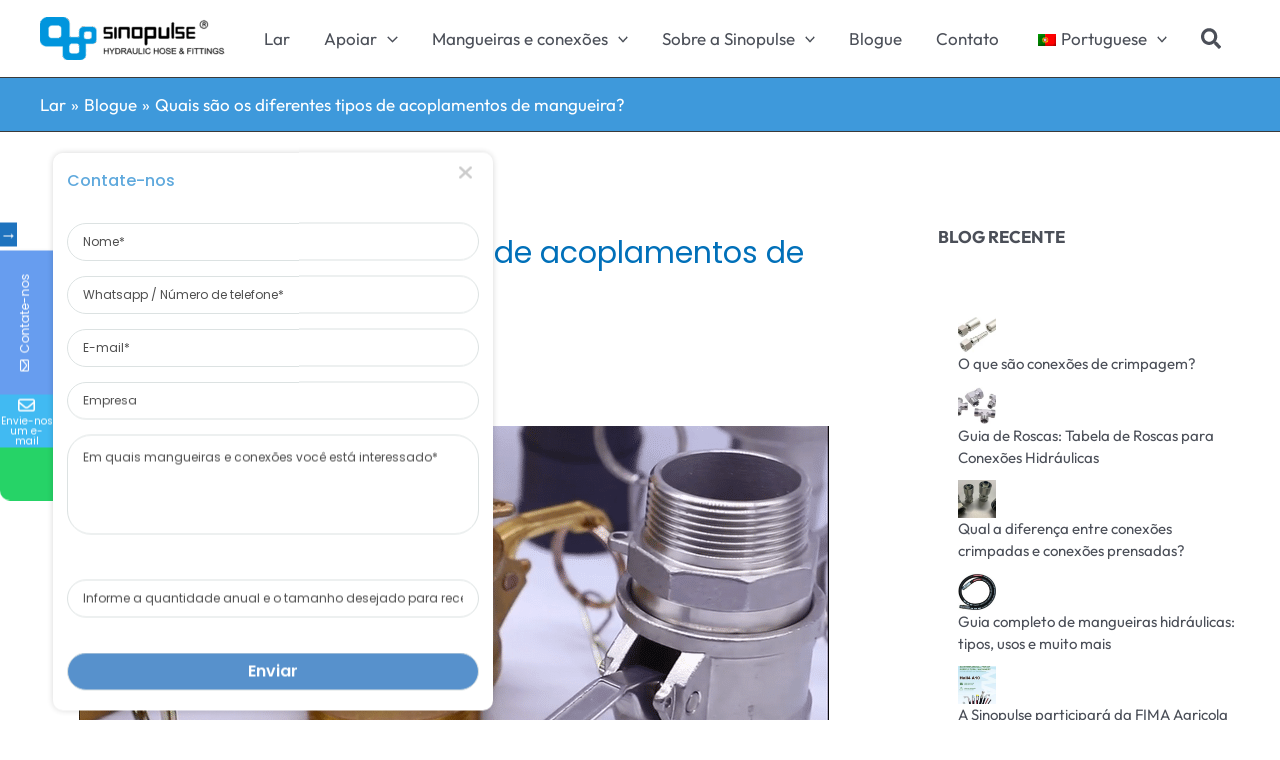

--- FILE ---
content_type: application/javascript
request_url: https://www.sinopulse.cn/wp-content/cache/min/1/wp-content/plugins/fluentform/assets/js/form-submission.js?ver=1768265072
body_size: 8387
content:
(()=>{function e(e,t){var r=Object.keys(e);if(Object.getOwnPropertySymbols){var n=Object.getOwnPropertySymbols(e);t&&(n=n.filter((function(t){return Object.getOwnPropertyDescriptor(e,t).enumerable}))),r.push.apply(r,n)}return r}function t(t){for(var n=1;n<arguments.length;n++){var a=null!=arguments[n]?arguments[n]:{};n%2?e(Object(a),!0).forEach((function(e){r(t,e,a[e])})):Object.getOwnPropertyDescriptors?Object.defineProperties(t,Object.getOwnPropertyDescriptors(a)):e(Object(a)).forEach((function(e){Object.defineProperty(t,e,Object.getOwnPropertyDescriptor(a,e))}))}return t}function r(e,t,r){var a;return a=function(e,t){if("object"!=n(e)||!e)return e;var r=e[Symbol.toPrimitive];if(void 0!==r){var a=r.call(e,t||"default");if("object"!=n(a))return a;throw new TypeError("@@toPrimitive must return a primitive value.")}return("string"===t?String:Number)(e)}(t,"string"),(t="symbol"==n(a)?a:String(a))in e?Object.defineProperty(e,t,{value:r,enumerable:!0,configurable:!0,writable:!0}):e[t]=r,e}function n(e){return n="function"==typeof Symbol&&"symbol"==typeof Symbol.iterator?function(e){return typeof e}:function(e){return e&&"function"==typeof Symbol&&e.constructor===Symbol&&e!==Symbol.prototype?"symbol":typeof e},n(e)}jQuery(document).ready((function(){window.fluentFormrecaptchaSuccessCallback=function(e){if(window.innerWidth<768&&/iPhone|iPod/.test(navigator.userAgent)&&!window.MSStream){var t=jQuery(".g-recaptcha").filter((function(t,r){return grecaptcha.getResponse(t)==e}));t.length&&jQuery("html, body").animate({scrollTop:t.first().offset().top-jQuery(window).height()/2},0)}},window.ffValidationError=function(){var e=function(){};return(e.prototype=Object.create(Error.prototype)).constructor=e,e}(),window.ff_helper={numericVal:function(e){if(e.hasClass("ff_numeric")){var t=JSON.parse(e.attr("data-formatter"));return currency(e.val(),t).value}return e.val()||0},formatCurrency:function(e,t){if(e.hasClass("ff_numeric")){var r=JSON.parse(e.attr("data-formatter"));return currency(t,r).format()}return t}},function(e,r){e||(e={}),e.stepAnimationDuration=parseInt(e.stepAnimationDuration);var a={};window.fluentFormApp=function(t){var i=t.attr("data-form_instance");i=i?i.replace(/[^a-zA-Z0-9_-]/g,""):"";var f=window["fluent_form_"+i],s=f&&"object"===n(f)?f:null;if(!s)return console.log("No Fluent form JS vars found!"),!1;if(a[i])return a[i];var c,l,u,d,h,p,m,g,v,_,w,y,b,k,C,S,j,x,T,O,A,Q,F,P,N=s.form_id_selector,I="."+i;return c=o,l={},u=function(){return r("body").find("form"+I)},h=function(e,r){var n=!(arguments.length>2&&void 0!==arguments[2])||arguments[2],a=arguments.length>3&&void 0!==arguments[3]?arguments[3]:"next";t.trigger("update_slider",{goBackToStep:e,animDuration:r,isScrollTop:n,actionType:a})},p=function(e){try{var t=e.find(":input").filter((function(e,t){return!r(t).closest(".has-conditions").hasClass("ff_excluded")}));k(t);var n=t.serializeArray(),a=n.map((function(e){return e.name}));t=t.filter((function(){return!r(this).closest(".ff-el-input--content").find("table").length}));var i={};t.each((function(){var t=r(this).attr("name");a.includes(t)||(r(this).is(":checkbox")||r(this).is(":radio"))&&(i[t]||e.find('input[name="'+t+'"]:checked').length||(n.push({name:t,value:""}),i[t]=!0))}));var o={data:r.param(r.map(n,(function(e){return{name:e.name,value:e.value}}))),action:"fluentform_submit",form_id:e.data("form_id")};if(r.each(e.find("[type=file]"),(function(e,t){var n={},a=t.name+"[]";n[a]=[],r(t).closest("div").find(".ff-uploaded-list").find(".ff-upload-preview[data-src]").each((function(e,t){n[a][e]=r(this).data("src")})),r.each(n,(function(e,t){if(t.length){var n={};n[e]=t,o.data+="&"+r.param(n)}}))})),e.find(".ff_uploading").length){var f=r("<div/>",{class:"error text-danger"}),s=r("<span/>",{class:"error-clear",html:"&times;",click:function(e){return r(I+"_errors").html("")}}),c=r("<span/>",{class:"error-text",text:"File upload in progress. Please wait..."});return r(I+"_errors").html(f.append(c,s)).show()}if(e.find(".ff-el-recaptcha.g-recaptcha").length){var u=e.find(".ff-el-recaptcha.g-recaptcha").data("g-recaptcha_widget_id");void 0!==u&&(o.data+="&"+r.param({"g-recaptcha-response":grecaptcha.getResponse(u)}))}if(e.find(".ff-el-hcaptcha.h-captcha").length){var d=e.find(".ff-el-hcaptcha.h-captcha").data("h-captcha_widget_id");void 0!==d&&(o.data+="&"+r.param({"h-captcha-response":hcaptcha.getResponse(d)}))}if(e.find(".ff-el-turnstile.cf-turnstile").length){var h=e.find(".ff-el-turnstile.cf-turnstile").data("cf-turnstile_widget_id");void 0!==h&&(o.data+="&"+r.param({"cf-turnstile-response":turnstile.getResponse(h)}))}r(I+"_success").remove(),r(I+"_errors").html(""),e.find(".error").html(""),e.parent().find(".ff-errors-in-stack").hide(),function(e,t){var r=[],n=l;return e.hasClass("ff_has_v3_recptcha")&&(n.ff_v3_recptcha=function(e,t){var r=jQuery.Deferred(),n=e.data("recptcha_key");return grecaptcha.execute(n,{action:"submit"}).then((function(e){t.data+="&"+jQuery.param({"g-recaptcha-response":e}),r.resolve()})),r.promise()}),jQuery.each(n,(function(n,a){r.push(a(e,t))})),jQuery.when.apply(jQuery,r)}(e,o).then((function(){g(e),m(e,o)}))}catch(e){if(!(e instanceof ffValidationError))throw e;C(e.messages),y(350)}},m=function(t,n){var a,i,o=(a="t="+Date.now(),i=e.ajaxUrl,i+=(i.split("?")[1]?"&":"?")+a);if(!this.isSending){var f,c=this;this.isSending=!0,r.post(o,n).then((function(n){if(!n||!n.data||!n.data.result)return t.trigger("fluentform_submission_failed",{form:t,response:n}),void C(n);if(f=n,n.data.append_data&&F(n.data.append_data),n.data.nextAction)t.trigger("fluentform_next_action_"+n.data.nextAction,{form:t,response:n});else{if(t.triggerHandler("fluentform_submission_success",{form:t,config:s,response:n}),jQuery(document.body).trigger("fluentform_submission_success",{form:t,config:s,response:n}),"redirectUrl"in n.data.result)return n.data.result.message&&(r("<div/>",{id:N+"_success",class:"ff-message-success",role:"status","aria-live":"polite"}).html(n.data.result.message).insertAfter(t).focus(),t.find(".ff-el-is-error").removeClass("ff-el-is-error")),void(location.href=n.data.result.redirectUrl);var a=N+"_success",i="#"+a;r(i).length&&r(i).slideUp("fast"),r("<div/>",{id:a,class:"ff-message-success",role:"status","aria-live":"polite"}).html(n.data.result.message).insertAfter(t).focus(),t.find(".ff-el-is-error").removeClass("ff-el-is-error"),"hide_form"==n.data.result.action?(t.hide().addClass("ff_force_hide"),t[0].reset()):(jQuery(document.body).trigger("fluentform_reset",[t,s]),t[0].reset());var o=r(i);o.length&&!b(o[0])&&r("html, body").animate({scrollTop:o.offset().top-(r("#wpadminbar")?32:0)-20},e.stepAnimationDuration)}})).fail((function(r){if(t.trigger("fluentform_submission_failed",{form:t,response:r}),r&&r.responseJSON&&r.responseJSON&&r.responseJSON.errors){if(f=r,r.responseJSON.append_data&&F(r.responseJSON.append_data),C(r.responseJSON.errors),y(350),t.find(".fluentform-step").length){var n=t.find(".error").not(":empty:first").closest(".fluentform-step");if(n.length){var a=n.index();h(a,e.stepAnimationDuration,!1)}}v(t)}else C(r.responseText)})).always((function(e){var r;if(c.isSending=!1,null===(r=f)||void 0===r||null===(r=r.data)||void 0===r||null===(r=r.result)||void 0===r||!r.hasOwnProperty("redirectUrl")){if(v(t),window.grecaptcha){var n=t.find(".ff-el-recaptcha.g-recaptcha").data("g-recaptcha_widget_id");void 0!==n&&grecaptcha.reset(n)}if(window.hcaptcha){var a=t.find(".ff-el-hcaptcha.h-captcha").data("h-captcha_widget_id");void 0!==a&&hcaptcha.reset(a)}if(window.turnstile){var i=t.find(".ff-el-turnstile.cf-turnstile").data("cf-turnstile_widget_id");void 0!==i&&turnstile.reset(i)}}}))}},_=function(){"yes"!=t.attr("data-ff_reinit")&&(r(document).on("submit",I,(function(e){e.preventDefault(),window.ff_sumitting_form||(window.ff_sumitting_form=!0,setTimeout((function(){window.ff_sumitting_form=!1}),1500),p(r(this)))})),r(document).on("reset",I,(function(n){!function(n){r(".ff-step-body",t).length&&h(0,e.stepAnimationDuration,!1),n.find(".ff-el-repeat .ff-t-cell").each((function(){r(this).find("input").not(":first").remove()})),n.find(".ff-el-repeat .ff-el-repeat-buttons-list").find(".ff-el-repeat-buttons").not(":first").remove();var a=n.find("input[type=checkbox],input[type=radio]");a.length&&a.each((function(e,t){(t=r(t)).prop("defaultChecked")?t.closest(".ff-el-form-check").addClass("ff_item_selected"):t.closest(".ff-el-form-check.ff_item_selected").removeClass("ff_item_selected")})),n.find("input[type=file]").closest("div").find(".ff-uploaded-list").html("").end().closest("div").find(".ff-upload-progress").addClass("ff-hidden").find(".ff-el-progress-bar").css("width","0%");var i=n.find('input[type="range"]');i.length&&i.each((function(e,t){(t=r(t)).val(t.data("calc_value")).change()})),r.each(s.conditionals,(function(e,t){r.each(t.conditions,(function(e,t){w(T(t.field))}))}))}(r(this))})))},w=function(e){var t=e.prop("type");null!=t&&("checkbox"==t||"radio"==t?e.each((function(e,t){var n=r(this);n.prop("checked",n.prop("defaultChecked"))})):t.startsWith("select")?e.find("option").each((function(e,t){var n=r(this);n.prop("selected",n.prop("defaultSelected"))})):e.val(e.prop("defaultValue")),e.trigger("change"))},y=function(e){var n=s.settings.layout.errorMessagePlacement;if(n&&"stackToBottom"!=n){var a=t.find(".ff-el-is-error").first();a.length&&!b(a[0])&&r("html, body").delay(e).animate({scrollTop:a.offset().top-(r("#wpadminbar")?32:0)-20},e)}},b=function(e){if(!e)return!0;var t=e.getBoundingClientRect();return t.top>=0&&t.left>=0&&t.bottom<=r(window).height()&&t.right<=r(window).width()},C=function(e){if(t.parent().find(".ff-errors-in-stack").empty(),e)if("string"!=typeof e){var n=s.settings.layout.errorMessagePlacement;if(!n||"stackToBottom"==n)return S(e),!1;t.find(".error").empty(),t.find(".ff-el-group").removeClass("ff-el-is-error"),r.each(e,(function(e,t){"string"==typeof t&&(t=[t]),r.each(t,(function(t,r){j(e,r)}))}))}else S({error:[e]})},S=function(e){var t=u(),n=t.parent().find(".ff-errors-in-stack");e&&(r.isEmptyObject(e)||(r.each(e,(function(e,a){"string"==typeof a&&(a=[a]),r.each(a,(function(a,i){var o=r("<div/>",{class:"error text-danger"}),f=r("<span/>",{class:"error-clear",html:"&times;"}),s=r("<span/>",{class:"error-text","data-name":T(e).attr("name"),html:i});o.attr("role","alert"),o.append(s,f),r(document.body).trigger("fluentform_error_in_stack",{form:t,element:T(e),message:s}),n.append(o).show()}));var i=T(e);if(i){var o=i.attr("name");i.attr("aria-invalid","true");var f=r("[name='"+o+"']").first();f&&f.closest(".ff-el-group").addClass("ff-el-is-error")}})),b(n[0])||r("html, body").animate({scrollTop:n.offset().top-100},350),n.on("click",".error-clear",(function(){r(this).closest("div").remove(),n.hide()})).on("click",".error-text",(function(){var e=r("[name='".concat(r(this).data("name"),"']")).first();r("html, body").animate({scrollTop:e.offset()&&e.offset().top-100},350,(function(t){return e.focus()}))}))))},j=function(e,n){var a,i;(a=T(e)).length?(a.attr("aria-invalid","true"),(i=r("<div/>",{class:"error text-danger"})).attr("role","alert"),a.closest(".ff-el-group").addClass("ff-el-is-error"),a.closest(".ff-el-input--content").length?(a.closest(".ff-el-input--content").find("div.error").remove(),r(document.body).trigger("fluentform_error_below_element",{form:t,element:a,message:n}),a.closest(".ff-el-input--content").append(i.html(n))):(a.find("div.error").remove(),a.append(i.text(n)))):S([n])},x=function(){t.find(".ff-el-group,.ff_repeater_table, .ff_repeater_container").on("change","input,select,textarea",(function(){if(!window.ff_disable_error_clear){r(this).attr("aria-invalid","false");var e=s.settings.layout.errorMessagePlacement;if(e||"stackToBottom"!=e){var t=r(this).closest(".ff-el-group");t.hasClass("ff-el-is-error")&&t.removeClass("ff-el-is-error").find(".error.text-danger").remove()}}}))},T=function(e){var t=u(),n=r("[data-name='"+e+"']",t);return(n=n.length?n:r("[name='"+e+"']",t)).length?n:r("[name='"+e+"[]']",t)},O=function(){t.find(".ff-el-recaptcha.g-recaptcha").length&&window.grecaptcha&&"function"==typeof window.grecaptcha.ready&&window.grecaptcha.ready((function(){t.find(".ff-el-recaptcha.g-recaptcha").each((function(){A("g-recaptcha",r(this),grecaptcha.render)}))})),t.find(".ff-el-turnstile.cf-turnstile").length&&window.turnstile&&"function"==typeof window.turnstile.ready&&window.turnstile.ready((function(){t.find(".ff-el-turnstile.cf-turnstile").each((function(){A("cf-turnstile",r(this),turnstile.render)}))})),t.find(".ff-el-hcaptcha.h-captcha").length&&window.hcaptcha&&t.find(".ff-el-hcaptcha.h-captcha").each((function(){A("h-captcha",r(this),hcaptcha.render)}))},A=function(e,t,r){var n=t.data("sitekey"),a=t.attr("id"),i="data-".concat(e,"_widget_id");try{var o=t.attr(i);if("g-recaptcha"===e||"h-captcha"===e){if(o&&t.find("iframe").length>0)return}else if("cf-turnstile"===e){var f=t.find('input[name="cf-turnstile-response"]');if(f.length&&f.val())return;var s=t.attr(i);s&&window.turnstile&&turnstile.remove(s)}var c=a;"cf-turnstile"===e&&(c="#"+a),o=r(c,{sitekey:n}),t.attr(i,o)}catch(t){console.error("Error rendering ".concat(e,":"),t)}},Q=function(e,t,r){var n="data-".concat(e,"_widget_id"),a=t.attr(n);if(a)try{return r(a),!0}catch(r){console.error("Error resetting ".concat(e,":"),r),t.removeAttr(n).removeData("".concat(e,"-rendered"))}return!1},F=function(e){jQuery.each(e,(function(e,n){if(n){var a=t.find("input[name="+e+"]");a.length?a.attr("value",n):r("<input>").attr({type:"hidden",name:e,value:n}).appendTo(t)}}))},P={initFormHandlers:function(){_(),d(),x(),t.removeClass("ff-form-loading").addClass("ff-form-loaded"),t.on("show_element_error",(function(e,t){j(t.element,t.message)}))},registerFormSubmissionHandler:_,maybeInlineForm:d=function(){t.hasClass("ff-form-inline")&&t.find("button.ff-btn-submit").css("height","50px")},reinitExtras:function(){t.find(".ff-el-recaptcha.g-recaptcha").length&&window.grecaptcha&&"function"==typeof window.grecaptcha.ready&&window.grecaptcha.ready((function(){t.find(".ff-el-recaptcha.g-recaptcha").each((function(){var e=r(this);Q("g-recaptcha",e,grecaptcha.reset)||A("g-recaptcha",e,grecaptcha.render)}))})),t.find(".ff-el-turnstile.cf-turnstile").length&&window.turnstile&&"function"==typeof window.turnstile.ready&&window.turnstile.ready((function(){t.find(".ff-el-turnstile.cf-turnstile").each((function(){var e=r(this);Q("cf-turnstile",e,turnstile.reset)||A("cf-turnstile",e,turnstile.render)}))})),t.find(".ff-el-hcaptcha.h-captcha").length&&window.hcaptcha&&t.find(".ff-el-hcaptcha.h-captcha").each((function(){var e=r(this);Q("h-captcha",e,hcaptcha.reset)||A("h-captcha",e,hcaptcha.render)}))},initTriggers:function(){t=u(),jQuery(document.body).trigger("fluentform_init",[t,s]),jQuery(document.body).trigger("fluentform_init_"+s.id,[t,s]),t.trigger("fluentform_init_single",[this,s]),t.find("input.ff-el-form-control").on("keypress",(function(e){return 13!==e.which})),t.data("is_initialized","yes"),t.find("input.ff-read-only").each((function(){r(this).attr({tabindex:"-1",readonly:"readonly"})})),t.find(".ff-el-tooltip").on("mouseenter",(function(e){var n=r(this).data("content"),a=r(".ff-el-pop-content");a.length||(r("<div/>",{class:"ff-el-pop-content"}).appendTo(document.body),a=r(".ff-el-pop-content")),n.replace(/<script[\s\S]*?>[\s\S]*?<\/script>/gi,"").replace(/<iframe[\s\S]*?>[\s\S]*?<\/iframe>/gi,"").replace(/<.*?\bon\w+=["'][^"']*["']/gi,"").replace(/javascript:/gi,""),function(e){throw new TypeError('"'+e+'" is read-only')}("content"),a.html(n);var i=t.innerWidth()-20;a.css("max-width",i);var o=r(this).offset().left,f=a.outerWidth(),s=a.outerHeight(),c=o-f/2+10;c<15&&(c=15),a.css("top",r(this).offset().top-s-5),a.css("left",c)})),t.find(".ff-el-tooltip").on("mouseleave",(function(){r(".ff-el-pop-content").remove()})),r(document).on("lity:open",(function(){var e;null===(e=window.turnstile)||void 0===e||e.remove(),O()})),t.one("focus",'input, select, textarea, input[type="checkbox"], input[type="radio"]',(function(){t.trigger("fluentform_first_interaction")})),t.on("fluentform_first_interaction",(function(){O()})),t.on("ff_to_next_page ff_to_prev_page",(function(e){O()})),O()},validate:k=function(e){e.length||(e=r("form.frm-fluent-form").find(":input").not(":button").filter((function(e,t){return!r(t).closest(".has-conditions").hasClass("ff_excluded")}))),e.each((function(e,t){r(t).closest(".ff-el-group").removeClass("ff-el-is-error").find(".error").remove()})),c().validate(e,s.rules)},showErrorMessages:C,scrollToFirstError:y,settings:s,formSelector:I,sendData:m,addGlobalValidator:function(e,t){l[e]=t},config:s,showFormSubmissionProgress:g=function(e){e.addClass("ff_submitting"),e.find(".ff-btn-submit").addClass("disabled").addClass("ff-working").prop("disabled",!0)},addFieldValidationRule:function(e,t,r){s.rules[e]||(s.rules[e]={}),s.rules[e][t]=r},removeFieldValidationRule:function(e,t){e in s.rules&&t in s.rules[e]&&delete s.rules[e][t]},hideFormSubmissionProgress:v=function(e){e.removeClass("ff_submitting"),e.find(".ff-btn-submit").removeClass("disabled").removeClass("ff-working").attr("disabled",!1),t.parent().find(".ff_msg_temp").remove()}},a[i]=P,P};var i={init:function(){var e=this;setTimeout((function(){e.initMultiSelect()}),100),this.initMask(),this.initNumericFormat(),this.initCheckableActive(),this.maybeInitSpamTokenProtection(),this.maybeHandleCleanTalkSubmitTime()},maybeInitSpamTokenProtection:function(){var e=this;jQuery("form.frm-fluent-form").each((function(t,r){var n=jQuery(r),a=n.find(".fluent-form-token-field");if(0!==a.length&&!n.hasClass("ff_tokenizing")&&!n.hasClass("ff_tokenized")){var i=function(){n.hasClass("ff_tokenized")||n.hasClass("ff_tokenizing")||(n.addClass("ff_tokenizing"),e.generateAndSetToken(n,a))};n.one("ff_to_next_page ff_to_prev_page",(function(e){i()})),n.on("fluentform_first_interaction",(function(){i()}))}}))},generateAndSetToken:function(t,r){var n,a=!(arguments.length>2&&void 0!==arguments[2])||arguments[2],i=t.data("form_id"),o=e.ajaxUrl+"?t="+Date.now(),f=this;jQuery.post(o,{action:"fluentform_generate_protection_token",form_id:i,nonce:null===(n=e)||void 0===n?void 0:n.token_nonce}).done((function(e){e.success&&e.data.token?(r.val(e.data.token),t.addClass("ff_tokenized")):(r.val(null),console.error("Token generation failed for form ID:",i))})).fail((function(e,n,o){console.error("Error generating token for form ID:",i,o),a&&setTimeout((function(){f.generateAndSetToken(t,r,!1)}),1e3)})).always((function(){t.removeClass("ff_tokenizing")}))},maybeHandleCleanTalkSubmitTime:function(){var e;null!==(e=window.fluentFormVars)&&void 0!==e&&e.has_cleantalk&&jQuery("form.frm-fluent-form").each((function(e,t){var r=jQuery(t).find(".ff_ct_form_load_time");r.length&&r.val(Math.floor(Date.now()/1e3))}))},initMultiSelect:function(){r.isFunction(window.Choices)&&r(".ff_has_multi_select").length&&r(".ff_has_multi_select").each((function(e,n){var a=t(t({},{removeItemButton:!0,silent:!0,shouldSort:!1,searchEnabled:!0,searchResultLimit:50}),window.fluentFormVars.choice_js_vars),i=r(n).attr("data-max_selected_options");parseInt(i)&&(a.maxItemCount=parseInt(i),a.maxItemText=function(e){var t=window.fluentFormVars.choice_js_vars.maxItemText;return t=t.replace("%%maxItemCount%%",e)}),a.callbackOnCreateTemplates=function(){r(this.passedElement.element);return{option:function(e){var t=Choices.defaults.templates.option.call(this,e);return e.customProperties&&(t.dataset.calc_value=e.customProperties),t}}},r(n).data("choicesjs",new Choices(n,a))}))},initMask:function(){if(null!=jQuery.fn.mask){var e={clearIfNotMatch:window.fluentFormVars.input_mask_vars.clearIfNotMatch,translation:{"*":{pattern:/[0-9a-zA-Z]/},0:{pattern:/\d/},9:{pattern:/\d/,optional:!0},"#":{pattern:/\d/,recursive:!0},A:{pattern:/[a-zA-Z0-9]/},S:{pattern:/[a-zA-Z]/}}};jQuery("input[data-mask]").each((function(t,r){var n=(r=jQuery(r)).attr("data-mask"),a=e;r.attr("data-mask-reverse")&&(a.reverse=!0),r.attr("data-clear-if-not-match")&&(a.clearIfNotMatch=!0),n&&r.mask(n,a)}))}},initCheckableActive:function(){r(document).on("change",".ff-el-form-check input[type=radio]",(function(){r(this).is(":checked")&&(r(this).closest(".ff-el-input--content").find(".ff-el-form-check").removeClass("ff_item_selected"),r(this).closest(".ff-el-form-check").addClass("ff_item_selected"))})),r(document).on("change",".ff-el-form-check input[type=checkbox]",(function(){r(this).is(":checked")?r(this).closest(".ff-el-form-check").addClass("ff_item_selected"):r(this).closest(".ff-el-form-check").removeClass("ff_item_selected")}))},initNumericFormat:function(){var e=r("form.frm-fluent-form .ff_numeric");r.each(e,(function(e,t){var n=r(t),a=JSON.parse(n.attr("data-formatter"));n.val()&&n.val(window.ff_helper.formatCurrency(n,n.val())),n.on("blur change",(function(){var e=currency(r(this).val(),a).format();r(this).val(e)}))}))}},o=function(){return new function(){this.errors={},this.validate=function(e,t){var n,a,i=this,o=!0;e.each((function(e,f){n=r(f),a=n.prop("name").replace("[]",""),"repeater_item"!==n.data("type")&&"repeater_container"!==n.data("type")||(a=n.attr("data-name"),t[a]=t[n.data("error_index")]),t[a]&&r.each(t[a],(function(e,t){e in i&&(i[e](n,t)||(o=!1,a in i.errors||(i.errors[a]={}),i.errors[a][e]=t.message))}))})),!o&&this.throwValidationException()},this.throwValidationException=function(){var e=new ffValidationError("Validation Error!");throw e.messages=this.errors,e},this.required=function(e,t){if(!t.value)return!0;var n=e.prop("type");if("checkbox"==n||"radio"==n)return e.parents(".ff-el-group").attr("data-name")&&!t.per_row?e.parents(".ff-el-group").find("input:checked").length:r('[name="'+e.prop("name")+'"]:checked').length;if(n.startsWith("select")){var a=e.find(":selected");return!(!a.length||!a.val().length)}return"file"==n?e.closest("div").find(".ff-uploaded-list").find(".ff-upload-preview[data-src]").length:"false"==e.attr("is-changed")?"":String(r.trim(e.val())).length},this.url=function(e,t){var r=e.val();if(!t.value||!r.length)return!0;return/^(ftp|http|https):\/\/[^ "]+$/.test(r)},this.email=function(e,t){var r=e.val();if(!t.value||!r.length)return!0;return/^(([^<>()\[\]\\.,;:\s@"]+(\.[^<>()\[\]\\.,;:\s@"]+)*)|(".+"))@((\[[0-9]{1,3}\.[0-9]{1,3}\.[0-9]{1,3}\.[0-9]{1,3}\])|(([a-zA-Z\-0-9]+\.)+[a-zA-Z]{2,}))$/.test(r.toLowerCase())},this.numeric=function(e,t){var n=window.ff_helper.numericVal(e);return n=n.toString(),!t.value||!n||r.isNumeric(n)},this.min=function(e,t){if(!e.val())return!0;var r=window.ff_helper.numericVal(e);return r=r.toString(),!t.value||!r.length||(this.numeric(e,t)?Number(r)>=Number(t.value):void 0)},this.max=function(e,t){if(!e.val())return!0;var r=window.ff_helper.numericVal(e);return r=r.toString(),!t.value||!r.length||(this.numeric(e,t)?Number(r)<=Number(t.value):void 0)},this.digits=function(e,t){if(!e.val())return!0;var r=window.ff_helper.numericVal(e);return r=r.toString(),!t.value||!r.length||this.numeric(e,t)&&r.length==t.value},this.max_file_size=function(){return!0},this.max_file_count=function(){return!0},this.allowed_file_types=function(){return!0},this.allowed_image_types=function(){return!0},this.force_failed=function(){return!1},this.valid_phone_number=function(e,t){if(!e.val())return!0;if(void 0===window.intlTelInputGlobals)return!0;if(e&&e[0]){var r=window.intlTelInputGlobals.getInstance(e[0]);if(!r)return!0;if(e.hasClass("ff_el_with_extended_validation"))return!!r.isValidNumber()&&(e.val(r.getNumber()),!0);var n=r.getSelectedCountryData(),a=e.val();return!e.attr("data-original_val")&&a&&n&&n.dialCode&&(e.val("+"+n.dialCode+a),e.attr("data-original_val",a)),!0}}}},f=r("form.frm-fluent-form");function s(e){var t=fluentFormApp(e);if(t)t.initFormHandlers(),t.initTriggers();else var r=0,n=setInterval((function(){(t=fluentFormApp(e))&&(clearInterval(n),t.initFormHandlers(),t.initTriggers()),++r>10&&(clearInterval(n),console.log("Form could not be loaded"))}),1e3)}r.each(f,(function(e,t){s(r(t))})),r(document).on("ff_reinit",(function(e,t){var n=r(t),a=fluentFormApp(n);if(!a)return!1;a.reinitExtras(),s(n),i.init(),n.attr("data-ff_reinit","yes")})),i.init()}(window.fluentFormVars,jQuery),jQuery(".fluentform").on("submit",".ff-form-loading",(function(e){e.preventDefault(),jQuery(this).parent().find(".ff_msg_temp").remove(),jQuery("<div/>",{class:"error text-danger ff_msg_temp"}).html("Javascript handler could not be loaded. Form submission has been failed. Reload the page and try again").insertAfter(jQuery(this))}))})),jQuery(document.body).on("fluentform_init",(function(e,t){}))})()